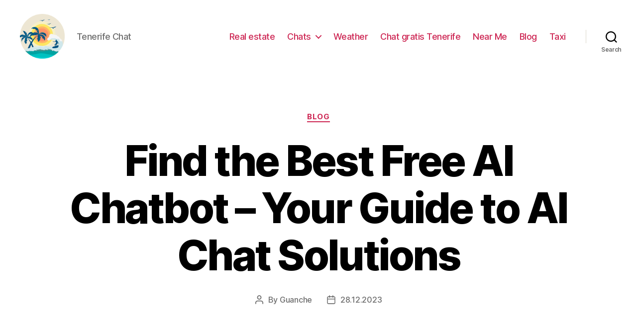

--- FILE ---
content_type: text/html; charset=UTF-8
request_url: https://tenerife.chat/blog/find-the-best-free-ai-chatbot-your-guide-to-ai-chat-solutions
body_size: 27441
content:
<!DOCTYPE html>

<html class="no-js" lang="en-GB">

	<head>

		<meta charset="UTF-8">
		<meta name="viewport" content="width=device-width, initial-scale=1.0" >

		<link rel="profile" href="https://gmpg.org/xfn/11">

		<meta name='robots' content='index, follow, max-image-preview:large, max-snippet:-1, max-video-preview:-1' />

	<!-- This site is optimized with the Yoast SEO Premium plugin v20.7 (Yoast SEO v26.7) - https://yoast.com/wordpress/plugins/seo/ -->
	<title>Free AI Chat: Find the Best Option for Your Needs</title>
	<meta name="description" content="Discover the best free AI chatbot platforms and choose the one that suits your needs. Compare features, pricing, and user reviews to make an informed decision." />
	<link rel="canonical" href="https://tenerife.chat/blog/find-the-best-free-ai-chatbot-your-guide-to-ai-chat-solutions" />
	<meta property="og:locale" content="en_GB" />
	<meta property="og:type" content="article" />
	<meta property="og:title" content="Free AI Chat: Find the Best Option for Your Needs" />
	<meta property="og:description" content="Discover the best free AI chatbot platforms and choose the one that suits your needs. Compare features, pricing, and user reviews to make an informed decision." />
	<meta property="og:url" content="https://tenerife.chat/blog/find-the-best-free-ai-chatbot-your-guide-to-ai-chat-solutions" />
	<meta property="article:published_time" content="2023-12-28T11:58:24+00:00" />
	<meta name="author" content="Guanche" />
	<meta name="twitter:card" content="summary_large_image" />
	<meta name="twitter:label1" content="Written by" />
	<meta name="twitter:data1" content="Guanche" />
	<meta name="twitter:label2" content="Estimated reading time" />
	<meta name="twitter:data2" content="37 minutes" />
	<!-- / Yoast SEO Premium plugin. -->


<link rel="alternate" type="application/rss+xml" title=" &raquo; Feed" href="https://tenerife.chat/feed" />
<link rel="alternate" type="application/rss+xml" title=" &raquo; Comments Feed" href="https://tenerife.chat/comments/feed" />
<link rel="alternate" type="application/rss+xml" title=" &raquo; Find the Best Free AI Chatbot &#8211; Your Guide to AI Chat Solutions Comments Feed" href="https://tenerife.chat/blog/find-the-best-free-ai-chatbot-your-guide-to-ai-chat-solutions/feed" />
<link rel="alternate" title="oEmbed (JSON)" type="application/json+oembed" href="https://tenerife.chat/wp-json/oembed/1.0/embed?url=https%3A%2F%2Ftenerife.chat%2Fblog%2Ffind-the-best-free-ai-chatbot-your-guide-to-ai-chat-solutions" />
<link rel="alternate" title="oEmbed (XML)" type="text/xml+oembed" href="https://tenerife.chat/wp-json/oembed/1.0/embed?url=https%3A%2F%2Ftenerife.chat%2Fblog%2Ffind-the-best-free-ai-chatbot-your-guide-to-ai-chat-solutions&#038;format=xml" />
<style id='wp-img-auto-sizes-contain-inline-css'>
img:is([sizes=auto i],[sizes^="auto," i]){contain-intrinsic-size:3000px 1500px}
/*# sourceURL=wp-img-auto-sizes-contain-inline-css */
</style>
<style id='wp-emoji-styles-inline-css'>

	img.wp-smiley, img.emoji {
		display: inline !important;
		border: none !important;
		box-shadow: none !important;
		height: 1em !important;
		width: 1em !important;
		margin: 0 0.07em !important;
		vertical-align: -0.1em !important;
		background: none !important;
		padding: 0 !important;
	}
/*# sourceURL=wp-emoji-styles-inline-css */
</style>
<style id='wp-block-library-inline-css'>
:root{--wp-block-synced-color:#7a00df;--wp-block-synced-color--rgb:122,0,223;--wp-bound-block-color:var(--wp-block-synced-color);--wp-editor-canvas-background:#ddd;--wp-admin-theme-color:#007cba;--wp-admin-theme-color--rgb:0,124,186;--wp-admin-theme-color-darker-10:#006ba1;--wp-admin-theme-color-darker-10--rgb:0,107,160.5;--wp-admin-theme-color-darker-20:#005a87;--wp-admin-theme-color-darker-20--rgb:0,90,135;--wp-admin-border-width-focus:2px}@media (min-resolution:192dpi){:root{--wp-admin-border-width-focus:1.5px}}.wp-element-button{cursor:pointer}:root .has-very-light-gray-background-color{background-color:#eee}:root .has-very-dark-gray-background-color{background-color:#313131}:root .has-very-light-gray-color{color:#eee}:root .has-very-dark-gray-color{color:#313131}:root .has-vivid-green-cyan-to-vivid-cyan-blue-gradient-background{background:linear-gradient(135deg,#00d084,#0693e3)}:root .has-purple-crush-gradient-background{background:linear-gradient(135deg,#34e2e4,#4721fb 50%,#ab1dfe)}:root .has-hazy-dawn-gradient-background{background:linear-gradient(135deg,#faaca8,#dad0ec)}:root .has-subdued-olive-gradient-background{background:linear-gradient(135deg,#fafae1,#67a671)}:root .has-atomic-cream-gradient-background{background:linear-gradient(135deg,#fdd79a,#004a59)}:root .has-nightshade-gradient-background{background:linear-gradient(135deg,#330968,#31cdcf)}:root .has-midnight-gradient-background{background:linear-gradient(135deg,#020381,#2874fc)}:root{--wp--preset--font-size--normal:16px;--wp--preset--font-size--huge:42px}.has-regular-font-size{font-size:1em}.has-larger-font-size{font-size:2.625em}.has-normal-font-size{font-size:var(--wp--preset--font-size--normal)}.has-huge-font-size{font-size:var(--wp--preset--font-size--huge)}.has-text-align-center{text-align:center}.has-text-align-left{text-align:left}.has-text-align-right{text-align:right}.has-fit-text{white-space:nowrap!important}#end-resizable-editor-section{display:none}.aligncenter{clear:both}.items-justified-left{justify-content:flex-start}.items-justified-center{justify-content:center}.items-justified-right{justify-content:flex-end}.items-justified-space-between{justify-content:space-between}.screen-reader-text{border:0;clip-path:inset(50%);height:1px;margin:-1px;overflow:hidden;padding:0;position:absolute;width:1px;word-wrap:normal!important}.screen-reader-text:focus{background-color:#ddd;clip-path:none;color:#444;display:block;font-size:1em;height:auto;left:5px;line-height:normal;padding:15px 23px 14px;text-decoration:none;top:5px;width:auto;z-index:100000}html :where(.has-border-color){border-style:solid}html :where([style*=border-top-color]){border-top-style:solid}html :where([style*=border-right-color]){border-right-style:solid}html :where([style*=border-bottom-color]){border-bottom-style:solid}html :where([style*=border-left-color]){border-left-style:solid}html :where([style*=border-width]){border-style:solid}html :where([style*=border-top-width]){border-top-style:solid}html :where([style*=border-right-width]){border-right-style:solid}html :where([style*=border-bottom-width]){border-bottom-style:solid}html :where([style*=border-left-width]){border-left-style:solid}html :where(img[class*=wp-image-]){height:auto;max-width:100%}:where(figure){margin:0 0 1em}html :where(.is-position-sticky){--wp-admin--admin-bar--position-offset:var(--wp-admin--admin-bar--height,0px)}@media screen and (max-width:600px){html :where(.is-position-sticky){--wp-admin--admin-bar--position-offset:0px}}

/*# sourceURL=wp-block-library-inline-css */
</style><style id='wp-block-search-inline-css'>
.wp-block-search__button{margin-left:10px;word-break:normal}.wp-block-search__button.has-icon{line-height:0}.wp-block-search__button svg{height:1.25em;min-height:24px;min-width:24px;width:1.25em;fill:currentColor;vertical-align:text-bottom}:where(.wp-block-search__button){border:1px solid #ccc;padding:6px 10px}.wp-block-search__inside-wrapper{display:flex;flex:auto;flex-wrap:nowrap;max-width:100%}.wp-block-search__label{width:100%}.wp-block-search.wp-block-search__button-only .wp-block-search__button{box-sizing:border-box;display:flex;flex-shrink:0;justify-content:center;margin-left:0;max-width:100%}.wp-block-search.wp-block-search__button-only .wp-block-search__inside-wrapper{min-width:0!important;transition-property:width}.wp-block-search.wp-block-search__button-only .wp-block-search__input{flex-basis:100%;transition-duration:.3s}.wp-block-search.wp-block-search__button-only.wp-block-search__searchfield-hidden,.wp-block-search.wp-block-search__button-only.wp-block-search__searchfield-hidden .wp-block-search__inside-wrapper{overflow:hidden}.wp-block-search.wp-block-search__button-only.wp-block-search__searchfield-hidden .wp-block-search__input{border-left-width:0!important;border-right-width:0!important;flex-basis:0;flex-grow:0;margin:0;min-width:0!important;padding-left:0!important;padding-right:0!important;width:0!important}:where(.wp-block-search__input){appearance:none;border:1px solid #949494;flex-grow:1;font-family:inherit;font-size:inherit;font-style:inherit;font-weight:inherit;letter-spacing:inherit;line-height:inherit;margin-left:0;margin-right:0;min-width:3rem;padding:8px;text-decoration:unset!important;text-transform:inherit}:where(.wp-block-search__button-inside .wp-block-search__inside-wrapper){background-color:#fff;border:1px solid #949494;box-sizing:border-box;padding:4px}:where(.wp-block-search__button-inside .wp-block-search__inside-wrapper) .wp-block-search__input{border:none;border-radius:0;padding:0 4px}:where(.wp-block-search__button-inside .wp-block-search__inside-wrapper) .wp-block-search__input:focus{outline:none}:where(.wp-block-search__button-inside .wp-block-search__inside-wrapper) :where(.wp-block-search__button){padding:4px 8px}.wp-block-search.aligncenter .wp-block-search__inside-wrapper{margin:auto}.wp-block[data-align=right] .wp-block-search.wp-block-search__button-only .wp-block-search__inside-wrapper{float:right}
/*# sourceURL=https://tenerife.chat/wp-includes/blocks/search/style.min.css */
</style>
<style id='global-styles-inline-css'>
:root{--wp--preset--aspect-ratio--square: 1;--wp--preset--aspect-ratio--4-3: 4/3;--wp--preset--aspect-ratio--3-4: 3/4;--wp--preset--aspect-ratio--3-2: 3/2;--wp--preset--aspect-ratio--2-3: 2/3;--wp--preset--aspect-ratio--16-9: 16/9;--wp--preset--aspect-ratio--9-16: 9/16;--wp--preset--color--black: #000000;--wp--preset--color--cyan-bluish-gray: #abb8c3;--wp--preset--color--white: #ffffff;--wp--preset--color--pale-pink: #f78da7;--wp--preset--color--vivid-red: #cf2e2e;--wp--preset--color--luminous-vivid-orange: #ff6900;--wp--preset--color--luminous-vivid-amber: #fcb900;--wp--preset--color--light-green-cyan: #7bdcb5;--wp--preset--color--vivid-green-cyan: #00d084;--wp--preset--color--pale-cyan-blue: #8ed1fc;--wp--preset--color--vivid-cyan-blue: #0693e3;--wp--preset--color--vivid-purple: #9b51e0;--wp--preset--color--accent: #cd2653;--wp--preset--color--primary: #000000;--wp--preset--color--secondary: #6d6d6d;--wp--preset--color--subtle-background: #dcd7ca;--wp--preset--color--background: #f5efe0;--wp--preset--gradient--vivid-cyan-blue-to-vivid-purple: linear-gradient(135deg,rgb(6,147,227) 0%,rgb(155,81,224) 100%);--wp--preset--gradient--light-green-cyan-to-vivid-green-cyan: linear-gradient(135deg,rgb(122,220,180) 0%,rgb(0,208,130) 100%);--wp--preset--gradient--luminous-vivid-amber-to-luminous-vivid-orange: linear-gradient(135deg,rgb(252,185,0) 0%,rgb(255,105,0) 100%);--wp--preset--gradient--luminous-vivid-orange-to-vivid-red: linear-gradient(135deg,rgb(255,105,0) 0%,rgb(207,46,46) 100%);--wp--preset--gradient--very-light-gray-to-cyan-bluish-gray: linear-gradient(135deg,rgb(238,238,238) 0%,rgb(169,184,195) 100%);--wp--preset--gradient--cool-to-warm-spectrum: linear-gradient(135deg,rgb(74,234,220) 0%,rgb(151,120,209) 20%,rgb(207,42,186) 40%,rgb(238,44,130) 60%,rgb(251,105,98) 80%,rgb(254,248,76) 100%);--wp--preset--gradient--blush-light-purple: linear-gradient(135deg,rgb(255,206,236) 0%,rgb(152,150,240) 100%);--wp--preset--gradient--blush-bordeaux: linear-gradient(135deg,rgb(254,205,165) 0%,rgb(254,45,45) 50%,rgb(107,0,62) 100%);--wp--preset--gradient--luminous-dusk: linear-gradient(135deg,rgb(255,203,112) 0%,rgb(199,81,192) 50%,rgb(65,88,208) 100%);--wp--preset--gradient--pale-ocean: linear-gradient(135deg,rgb(255,245,203) 0%,rgb(182,227,212) 50%,rgb(51,167,181) 100%);--wp--preset--gradient--electric-grass: linear-gradient(135deg,rgb(202,248,128) 0%,rgb(113,206,126) 100%);--wp--preset--gradient--midnight: linear-gradient(135deg,rgb(2,3,129) 0%,rgb(40,116,252) 100%);--wp--preset--font-size--small: 18px;--wp--preset--font-size--medium: 20px;--wp--preset--font-size--large: 26.25px;--wp--preset--font-size--x-large: 42px;--wp--preset--font-size--normal: 21px;--wp--preset--font-size--larger: 32px;--wp--preset--spacing--20: 0.44rem;--wp--preset--spacing--30: 0.67rem;--wp--preset--spacing--40: 1rem;--wp--preset--spacing--50: 1.5rem;--wp--preset--spacing--60: 2.25rem;--wp--preset--spacing--70: 3.38rem;--wp--preset--spacing--80: 5.06rem;--wp--preset--shadow--natural: 6px 6px 9px rgba(0, 0, 0, 0.2);--wp--preset--shadow--deep: 12px 12px 50px rgba(0, 0, 0, 0.4);--wp--preset--shadow--sharp: 6px 6px 0px rgba(0, 0, 0, 0.2);--wp--preset--shadow--outlined: 6px 6px 0px -3px rgb(255, 255, 255), 6px 6px rgb(0, 0, 0);--wp--preset--shadow--crisp: 6px 6px 0px rgb(0, 0, 0);}:where(.is-layout-flex){gap: 0.5em;}:where(.is-layout-grid){gap: 0.5em;}body .is-layout-flex{display: flex;}.is-layout-flex{flex-wrap: wrap;align-items: center;}.is-layout-flex > :is(*, div){margin: 0;}body .is-layout-grid{display: grid;}.is-layout-grid > :is(*, div){margin: 0;}:where(.wp-block-columns.is-layout-flex){gap: 2em;}:where(.wp-block-columns.is-layout-grid){gap: 2em;}:where(.wp-block-post-template.is-layout-flex){gap: 1.25em;}:where(.wp-block-post-template.is-layout-grid){gap: 1.25em;}.has-black-color{color: var(--wp--preset--color--black) !important;}.has-cyan-bluish-gray-color{color: var(--wp--preset--color--cyan-bluish-gray) !important;}.has-white-color{color: var(--wp--preset--color--white) !important;}.has-pale-pink-color{color: var(--wp--preset--color--pale-pink) !important;}.has-vivid-red-color{color: var(--wp--preset--color--vivid-red) !important;}.has-luminous-vivid-orange-color{color: var(--wp--preset--color--luminous-vivid-orange) !important;}.has-luminous-vivid-amber-color{color: var(--wp--preset--color--luminous-vivid-amber) !important;}.has-light-green-cyan-color{color: var(--wp--preset--color--light-green-cyan) !important;}.has-vivid-green-cyan-color{color: var(--wp--preset--color--vivid-green-cyan) !important;}.has-pale-cyan-blue-color{color: var(--wp--preset--color--pale-cyan-blue) !important;}.has-vivid-cyan-blue-color{color: var(--wp--preset--color--vivid-cyan-blue) !important;}.has-vivid-purple-color{color: var(--wp--preset--color--vivid-purple) !important;}.has-black-background-color{background-color: var(--wp--preset--color--black) !important;}.has-cyan-bluish-gray-background-color{background-color: var(--wp--preset--color--cyan-bluish-gray) !important;}.has-white-background-color{background-color: var(--wp--preset--color--white) !important;}.has-pale-pink-background-color{background-color: var(--wp--preset--color--pale-pink) !important;}.has-vivid-red-background-color{background-color: var(--wp--preset--color--vivid-red) !important;}.has-luminous-vivid-orange-background-color{background-color: var(--wp--preset--color--luminous-vivid-orange) !important;}.has-luminous-vivid-amber-background-color{background-color: var(--wp--preset--color--luminous-vivid-amber) !important;}.has-light-green-cyan-background-color{background-color: var(--wp--preset--color--light-green-cyan) !important;}.has-vivid-green-cyan-background-color{background-color: var(--wp--preset--color--vivid-green-cyan) !important;}.has-pale-cyan-blue-background-color{background-color: var(--wp--preset--color--pale-cyan-blue) !important;}.has-vivid-cyan-blue-background-color{background-color: var(--wp--preset--color--vivid-cyan-blue) !important;}.has-vivid-purple-background-color{background-color: var(--wp--preset--color--vivid-purple) !important;}.has-black-border-color{border-color: var(--wp--preset--color--black) !important;}.has-cyan-bluish-gray-border-color{border-color: var(--wp--preset--color--cyan-bluish-gray) !important;}.has-white-border-color{border-color: var(--wp--preset--color--white) !important;}.has-pale-pink-border-color{border-color: var(--wp--preset--color--pale-pink) !important;}.has-vivid-red-border-color{border-color: var(--wp--preset--color--vivid-red) !important;}.has-luminous-vivid-orange-border-color{border-color: var(--wp--preset--color--luminous-vivid-orange) !important;}.has-luminous-vivid-amber-border-color{border-color: var(--wp--preset--color--luminous-vivid-amber) !important;}.has-light-green-cyan-border-color{border-color: var(--wp--preset--color--light-green-cyan) !important;}.has-vivid-green-cyan-border-color{border-color: var(--wp--preset--color--vivid-green-cyan) !important;}.has-pale-cyan-blue-border-color{border-color: var(--wp--preset--color--pale-cyan-blue) !important;}.has-vivid-cyan-blue-border-color{border-color: var(--wp--preset--color--vivid-cyan-blue) !important;}.has-vivid-purple-border-color{border-color: var(--wp--preset--color--vivid-purple) !important;}.has-vivid-cyan-blue-to-vivid-purple-gradient-background{background: var(--wp--preset--gradient--vivid-cyan-blue-to-vivid-purple) !important;}.has-light-green-cyan-to-vivid-green-cyan-gradient-background{background: var(--wp--preset--gradient--light-green-cyan-to-vivid-green-cyan) !important;}.has-luminous-vivid-amber-to-luminous-vivid-orange-gradient-background{background: var(--wp--preset--gradient--luminous-vivid-amber-to-luminous-vivid-orange) !important;}.has-luminous-vivid-orange-to-vivid-red-gradient-background{background: var(--wp--preset--gradient--luminous-vivid-orange-to-vivid-red) !important;}.has-very-light-gray-to-cyan-bluish-gray-gradient-background{background: var(--wp--preset--gradient--very-light-gray-to-cyan-bluish-gray) !important;}.has-cool-to-warm-spectrum-gradient-background{background: var(--wp--preset--gradient--cool-to-warm-spectrum) !important;}.has-blush-light-purple-gradient-background{background: var(--wp--preset--gradient--blush-light-purple) !important;}.has-blush-bordeaux-gradient-background{background: var(--wp--preset--gradient--blush-bordeaux) !important;}.has-luminous-dusk-gradient-background{background: var(--wp--preset--gradient--luminous-dusk) !important;}.has-pale-ocean-gradient-background{background: var(--wp--preset--gradient--pale-ocean) !important;}.has-electric-grass-gradient-background{background: var(--wp--preset--gradient--electric-grass) !important;}.has-midnight-gradient-background{background: var(--wp--preset--gradient--midnight) !important;}.has-small-font-size{font-size: var(--wp--preset--font-size--small) !important;}.has-medium-font-size{font-size: var(--wp--preset--font-size--medium) !important;}.has-large-font-size{font-size: var(--wp--preset--font-size--large) !important;}.has-x-large-font-size{font-size: var(--wp--preset--font-size--x-large) !important;}
/*# sourceURL=global-styles-inline-css */
</style>

<style id='classic-theme-styles-inline-css'>
/*! This file is auto-generated */
.wp-block-button__link{color:#fff;background-color:#32373c;border-radius:9999px;box-shadow:none;text-decoration:none;padding:calc(.667em + 2px) calc(1.333em + 2px);font-size:1.125em}.wp-block-file__button{background:#32373c;color:#fff;text-decoration:none}
/*# sourceURL=/wp-includes/css/classic-themes.min.css */
</style>
<link rel='stylesheet' id='twentytwenty-style-css' href='https://tenerife.chat/wp-content/themes/twentytwenty/style.css?ver=1.9' media='all' />
<style id='twentytwenty-style-inline-css'>
.color-accent,.color-accent-hover:hover,.color-accent-hover:focus,:root .has-accent-color,.has-drop-cap:not(:focus):first-letter,.wp-block-button.is-style-outline,a { color: #cd2653; }blockquote,.border-color-accent,.border-color-accent-hover:hover,.border-color-accent-hover:focus { border-color: #cd2653; }button,.button,.faux-button,.wp-block-button__link,.wp-block-file .wp-block-file__button,input[type="button"],input[type="reset"],input[type="submit"],.bg-accent,.bg-accent-hover:hover,.bg-accent-hover:focus,:root .has-accent-background-color,.comment-reply-link { background-color: #cd2653; }.fill-children-accent,.fill-children-accent * { fill: #cd2653; }body,.entry-title a,:root .has-primary-color { color: #000000; }:root .has-primary-background-color { background-color: #000000; }cite,figcaption,.wp-caption-text,.post-meta,.entry-content .wp-block-archives li,.entry-content .wp-block-categories li,.entry-content .wp-block-latest-posts li,.wp-block-latest-comments__comment-date,.wp-block-latest-posts__post-date,.wp-block-embed figcaption,.wp-block-image figcaption,.wp-block-pullquote cite,.comment-metadata,.comment-respond .comment-notes,.comment-respond .logged-in-as,.pagination .dots,.entry-content hr:not(.has-background),hr.styled-separator,:root .has-secondary-color { color: #6d6d6d; }:root .has-secondary-background-color { background-color: #6d6d6d; }pre,fieldset,input,textarea,table,table *,hr { border-color: #dcd7ca; }caption,code,code,kbd,samp,.wp-block-table.is-style-stripes tbody tr:nth-child(odd),:root .has-subtle-background-background-color { background-color: #dcd7ca; }.wp-block-table.is-style-stripes { border-bottom-color: #dcd7ca; }.wp-block-latest-posts.is-grid li { border-top-color: #dcd7ca; }:root .has-subtle-background-color { color: #dcd7ca; }body:not(.overlay-header) .primary-menu > li > a,body:not(.overlay-header) .primary-menu > li > .icon,.modal-menu a,.footer-menu a, .footer-widgets a,#site-footer .wp-block-button.is-style-outline,.wp-block-pullquote:before,.singular:not(.overlay-header) .entry-header a,.archive-header a,.header-footer-group .color-accent,.header-footer-group .color-accent-hover:hover { color: #cd2653; }.social-icons a,#site-footer button:not(.toggle),#site-footer .button,#site-footer .faux-button,#site-footer .wp-block-button__link,#site-footer .wp-block-file__button,#site-footer input[type="button"],#site-footer input[type="reset"],#site-footer input[type="submit"] { background-color: #cd2653; }.header-footer-group,body:not(.overlay-header) #site-header .toggle,.menu-modal .toggle { color: #000000; }body:not(.overlay-header) .primary-menu ul { background-color: #000000; }body:not(.overlay-header) .primary-menu > li > ul:after { border-bottom-color: #000000; }body:not(.overlay-header) .primary-menu ul ul:after { border-left-color: #000000; }.site-description,body:not(.overlay-header) .toggle-inner .toggle-text,.widget .post-date,.widget .rss-date,.widget_archive li,.widget_categories li,.widget cite,.widget_pages li,.widget_meta li,.widget_nav_menu li,.powered-by-wordpress,.to-the-top,.singular .entry-header .post-meta,.singular:not(.overlay-header) .entry-header .post-meta a { color: #6d6d6d; }.header-footer-group pre,.header-footer-group fieldset,.header-footer-group input,.header-footer-group textarea,.header-footer-group table,.header-footer-group table *,.footer-nav-widgets-wrapper,#site-footer,.menu-modal nav *,.footer-widgets-outer-wrapper,.footer-top { border-color: #dcd7ca; }.header-footer-group table caption,body:not(.overlay-header) .header-inner .toggle-wrapper::before { background-color: #dcd7ca; }
/*# sourceURL=twentytwenty-style-inline-css */
</style>
<link rel='stylesheet' id='twentytwenty-print-style-css' href='https://tenerife.chat/wp-content/themes/twentytwenty/print.css?ver=1.9' media='print' />
<script src="https://tenerife.chat/wp-content/themes/twentytwenty/assets/js/index.js?ver=1.9" id="twentytwenty-js-js" async></script>
<link rel="https://api.w.org/" href="https://tenerife.chat/wp-json/" /><link rel="alternate" title="JSON" type="application/json" href="https://tenerife.chat/wp-json/wp/v2/posts/3883" /><link rel="EditURI" type="application/rsd+xml" title="RSD" href="https://tenerife.chat/xmlrpc.php?rsd" />
<meta name="generator" content="WordPress 6.9" />
<link rel='shortlink' href='https://tenerife.chat/?p=3883' />
	<script>document.documentElement.className = document.documentElement.className.replace( 'no-js', 'js' );</script>
	<link rel="icon" href="https://tenerife.chat/wp-content/uploads/cropped-tenerife-32x32.png" sizes="32x32" />
<link rel="icon" href="https://tenerife.chat/wp-content/uploads/cropped-tenerife-192x192.png" sizes="192x192" />
<link rel="apple-touch-icon" href="https://tenerife.chat/wp-content/uploads/cropped-tenerife-180x180.png" />
<meta name="msapplication-TileImage" content="https://tenerife.chat/wp-content/uploads/cropped-tenerife-270x270.png" />

	<link rel='stylesheet' id='yarppRelatedCss-css' href='https://tenerife.chat/wp-content/plugins/yet-another-related-posts-plugin/style/related.css?ver=5.30.11' media='all' />
</head>

	<body class="wp-singular post-template-default single single-post postid-3883 single-format-standard wp-custom-logo wp-embed-responsive wp-theme-twentytwenty singular enable-search-modal missing-post-thumbnail has-single-pagination showing-comments show-avatars footer-top-visible">

		<a class="skip-link screen-reader-text" href="#site-content">Skip to the content</a>
		<header id="site-header" class="header-footer-group">

			<div class="header-inner section-inner">

				<div class="header-titles-wrapper">

					
						<button class="toggle search-toggle mobile-search-toggle" data-toggle-target=".search-modal" data-toggle-body-class="showing-search-modal" data-set-focus=".search-modal .search-field" aria-expanded="false">
							<span class="toggle-inner">
								<span class="toggle-icon">
									<svg class="svg-icon" aria-hidden="true" role="img" focusable="false" xmlns="http://www.w3.org/2000/svg" width="23" height="23" viewBox="0 0 23 23"><path d="M38.710696,48.0601792 L43,52.3494831 L41.3494831,54 L37.0601792,49.710696 C35.2632422,51.1481185 32.9839107,52.0076499 30.5038249,52.0076499 C24.7027226,52.0076499 20,47.3049272 20,41.5038249 C20,35.7027226 24.7027226,31 30.5038249,31 C36.3049272,31 41.0076499,35.7027226 41.0076499,41.5038249 C41.0076499,43.9839107 40.1481185,46.2632422 38.710696,48.0601792 Z M36.3875844,47.1716785 C37.8030221,45.7026647 38.6734666,43.7048964 38.6734666,41.5038249 C38.6734666,36.9918565 35.0157934,33.3341833 30.5038249,33.3341833 C25.9918565,33.3341833 22.3341833,36.9918565 22.3341833,41.5038249 C22.3341833,46.0157934 25.9918565,49.6734666 30.5038249,49.6734666 C32.7048964,49.6734666 34.7026647,48.8030221 36.1716785,47.3875844 C36.2023931,47.347638 36.2360451,47.3092237 36.2726343,47.2726343 C36.3092237,47.2360451 36.347638,47.2023931 36.3875844,47.1716785 Z" transform="translate(-20 -31)" /></svg>								</span>
								<span class="toggle-text">Search</span>
							</span>
						</button><!-- .search-toggle -->

					
					<div class="header-titles">

						<div class="site-logo faux-heading"><a href="https://tenerife.chat/" class="custom-logo-link" rel="home"><img width="512" height="512" src="https://tenerife.chat/wp-content/uploads/tenerife.png" class="custom-logo" alt="Tenerife Chat" decoding="async" fetchpriority="high" srcset="https://tenerife.chat/wp-content/uploads/tenerife.png 512w, https://tenerife.chat/wp-content/uploads/tenerife-300x300.png 300w, https://tenerife.chat/wp-content/uploads/tenerife-150x150.png 150w, https://tenerife.chat/wp-content/uploads/tenerife-120x120.png 120w" sizes="(max-width: 512px) 100vw, 512px" /></a><span class="screen-reader-text"></span></div><div class="site-description">Tenerife Chat</div><!-- .site-description -->
					</div><!-- .header-titles -->

					<button class="toggle nav-toggle mobile-nav-toggle" data-toggle-target=".menu-modal"  data-toggle-body-class="showing-menu-modal" aria-expanded="false" data-set-focus=".close-nav-toggle">
						<span class="toggle-inner">
							<span class="toggle-icon">
								<svg class="svg-icon" aria-hidden="true" role="img" focusable="false" xmlns="http://www.w3.org/2000/svg" width="26" height="7" viewBox="0 0 26 7"><path fill-rule="evenodd" d="M332.5,45 C330.567003,45 329,43.4329966 329,41.5 C329,39.5670034 330.567003,38 332.5,38 C334.432997,38 336,39.5670034 336,41.5 C336,43.4329966 334.432997,45 332.5,45 Z M342,45 C340.067003,45 338.5,43.4329966 338.5,41.5 C338.5,39.5670034 340.067003,38 342,38 C343.932997,38 345.5,39.5670034 345.5,41.5 C345.5,43.4329966 343.932997,45 342,45 Z M351.5,45 C349.567003,45 348,43.4329966 348,41.5 C348,39.5670034 349.567003,38 351.5,38 C353.432997,38 355,39.5670034 355,41.5 C355,43.4329966 353.432997,45 351.5,45 Z" transform="translate(-329 -38)" /></svg>							</span>
							<span class="toggle-text">Menu</span>
						</span>
					</button><!-- .nav-toggle -->

				</div><!-- .header-titles-wrapper -->

				<div class="header-navigation-wrapper">

					
							<nav class="primary-menu-wrapper" aria-label="Horizontal">

								<ul class="primary-menu reset-list-style">

								<li id="menu-item-9444" class="menu-item menu-item-type-post_type menu-item-object-page menu-item-9444"><a href="https://tenerife.chat/real-estate">Real estate</a></li>
<li id="menu-item-210" class="menu-item menu-item-type-taxonomy menu-item-object-category menu-item-has-children menu-item-210"><a href="https://tenerife.chat/chats">Chats</a><span class="icon"></span>
<ul class="sub-menu">
	<li id="menu-item-209" class="menu-item menu-item-type-post_type menu-item-object-post menu-item-209"><a href="https://tenerife.chat/chats/terra-chat-tenerife">Terra Chat Tenerife</a></li>
</ul>
</li>
<li id="menu-item-3973" class="menu-item menu-item-type-taxonomy menu-item-object-category menu-item-3973"><a href="https://tenerife.chat/tenerife-weather">Weather</a></li>
<li id="menu-item-9349" class="menu-item menu-item-type-post_type menu-item-object-page menu-item-9349"><a href="https://tenerife.chat/es/">Chat gratis Tenerife</a></li>
<li id="menu-item-9364" class="menu-item menu-item-type-post_type menu-item-object-page menu-item-9364"><a href="https://tenerife.chat/near-me">Near Me</a></li>
<li id="menu-item-22" class="menu-item menu-item-type-taxonomy menu-item-object-category current-post-ancestor current-menu-parent current-post-parent menu-item-22"><a href="https://tenerife.chat/blog">Blog</a></li>
<li id="menu-item-9456" class="menu-item menu-item-type-post_type menu-item-object-page menu-item-9456"><a href="https://tenerife.chat/taxi-tenerife">Taxi</a></li>

								</ul>

							</nav><!-- .primary-menu-wrapper -->

						
						<div class="header-toggles hide-no-js">

						
							<div class="toggle-wrapper search-toggle-wrapper">

								<button class="toggle search-toggle desktop-search-toggle" data-toggle-target=".search-modal" data-toggle-body-class="showing-search-modal" data-set-focus=".search-modal .search-field" aria-expanded="false">
									<span class="toggle-inner">
										<svg class="svg-icon" aria-hidden="true" role="img" focusable="false" xmlns="http://www.w3.org/2000/svg" width="23" height="23" viewBox="0 0 23 23"><path d="M38.710696,48.0601792 L43,52.3494831 L41.3494831,54 L37.0601792,49.710696 C35.2632422,51.1481185 32.9839107,52.0076499 30.5038249,52.0076499 C24.7027226,52.0076499 20,47.3049272 20,41.5038249 C20,35.7027226 24.7027226,31 30.5038249,31 C36.3049272,31 41.0076499,35.7027226 41.0076499,41.5038249 C41.0076499,43.9839107 40.1481185,46.2632422 38.710696,48.0601792 Z M36.3875844,47.1716785 C37.8030221,45.7026647 38.6734666,43.7048964 38.6734666,41.5038249 C38.6734666,36.9918565 35.0157934,33.3341833 30.5038249,33.3341833 C25.9918565,33.3341833 22.3341833,36.9918565 22.3341833,41.5038249 C22.3341833,46.0157934 25.9918565,49.6734666 30.5038249,49.6734666 C32.7048964,49.6734666 34.7026647,48.8030221 36.1716785,47.3875844 C36.2023931,47.347638 36.2360451,47.3092237 36.2726343,47.2726343 C36.3092237,47.2360451 36.347638,47.2023931 36.3875844,47.1716785 Z" transform="translate(-20 -31)" /></svg>										<span class="toggle-text">Search</span>
									</span>
								</button><!-- .search-toggle -->

							</div>

							
						</div><!-- .header-toggles -->
						
				</div><!-- .header-navigation-wrapper -->

			</div><!-- .header-inner -->

			<div class="search-modal cover-modal header-footer-group" data-modal-target-string=".search-modal">

	<div class="search-modal-inner modal-inner">

		<div class="section-inner">

			<form role="search" aria-label="Search for:" method="get" class="search-form" action="https://tenerife.chat/">
	<label for="search-form-1">
		<span class="screen-reader-text">Search for:</span>
		<input type="search" id="search-form-1" class="search-field" placeholder="Search &hellip;" value="" name="s" />
	</label>
	<input type="submit" class="search-submit" value="Search" />
</form>

			<button class="toggle search-untoggle close-search-toggle fill-children-current-color" data-toggle-target=".search-modal" data-toggle-body-class="showing-search-modal" data-set-focus=".search-modal .search-field">
				<span class="screen-reader-text">Close search</span>
				<svg class="svg-icon" aria-hidden="true" role="img" focusable="false" xmlns="http://www.w3.org/2000/svg" width="16" height="16" viewBox="0 0 16 16"><polygon fill="" fill-rule="evenodd" points="6.852 7.649 .399 1.195 1.445 .149 7.899 6.602 14.352 .149 15.399 1.195 8.945 7.649 15.399 14.102 14.352 15.149 7.899 8.695 1.445 15.149 .399 14.102" /></svg>			</button><!-- .search-toggle -->

		</div><!-- .section-inner -->

	</div><!-- .search-modal-inner -->

</div><!-- .menu-modal -->

		</header><!-- #site-header -->

		
<div class="menu-modal cover-modal header-footer-group" data-modal-target-string=".menu-modal">

	<div class="menu-modal-inner modal-inner">

		<div class="menu-wrapper section-inner">

			<div class="menu-top">

				<button class="toggle close-nav-toggle fill-children-current-color" data-toggle-target=".menu-modal" data-toggle-body-class="showing-menu-modal" aria-expanded="false" data-set-focus=".menu-modal">
					<span class="toggle-text">Close Menu</span>
					<svg class="svg-icon" aria-hidden="true" role="img" focusable="false" xmlns="http://www.w3.org/2000/svg" width="16" height="16" viewBox="0 0 16 16"><polygon fill="" fill-rule="evenodd" points="6.852 7.649 .399 1.195 1.445 .149 7.899 6.602 14.352 .149 15.399 1.195 8.945 7.649 15.399 14.102 14.352 15.149 7.899 8.695 1.445 15.149 .399 14.102" /></svg>				</button><!-- .nav-toggle -->

				
					<nav class="mobile-menu" aria-label="Mobile">

						<ul class="modal-menu reset-list-style">

						<li class="menu-item menu-item-type-post_type menu-item-object-page menu-item-9444"><div class="ancestor-wrapper"><a href="https://tenerife.chat/real-estate">Real estate</a></div><!-- .ancestor-wrapper --></li>
<li class="menu-item menu-item-type-taxonomy menu-item-object-category menu-item-has-children menu-item-210"><div class="ancestor-wrapper"><a href="https://tenerife.chat/chats">Chats</a><button class="toggle sub-menu-toggle fill-children-current-color" data-toggle-target=".menu-modal .menu-item-210 > .sub-menu" data-toggle-type="slidetoggle" data-toggle-duration="250" aria-expanded="false"><span class="screen-reader-text">Show sub menu</span><svg class="svg-icon" aria-hidden="true" role="img" focusable="false" xmlns="http://www.w3.org/2000/svg" width="20" height="12" viewBox="0 0 20 12"><polygon fill="" fill-rule="evenodd" points="1319.899 365.778 1327.678 358 1329.799 360.121 1319.899 370.021 1310 360.121 1312.121 358" transform="translate(-1310 -358)" /></svg></button></div><!-- .ancestor-wrapper -->
<ul class="sub-menu">
	<li class="menu-item menu-item-type-post_type menu-item-object-post menu-item-209"><div class="ancestor-wrapper"><a href="https://tenerife.chat/chats/terra-chat-tenerife">Terra Chat Tenerife</a></div><!-- .ancestor-wrapper --></li>
</ul>
</li>
<li class="menu-item menu-item-type-taxonomy menu-item-object-category menu-item-3973"><div class="ancestor-wrapper"><a href="https://tenerife.chat/tenerife-weather">Weather</a></div><!-- .ancestor-wrapper --></li>
<li class="menu-item menu-item-type-post_type menu-item-object-page menu-item-9349"><div class="ancestor-wrapper"><a href="https://tenerife.chat/es/">Chat gratis Tenerife</a></div><!-- .ancestor-wrapper --></li>
<li class="menu-item menu-item-type-post_type menu-item-object-page menu-item-9364"><div class="ancestor-wrapper"><a href="https://tenerife.chat/near-me">Near Me</a></div><!-- .ancestor-wrapper --></li>
<li class="menu-item menu-item-type-taxonomy menu-item-object-category current-post-ancestor current-menu-parent current-post-parent menu-item-22"><div class="ancestor-wrapper"><a href="https://tenerife.chat/blog">Blog</a></div><!-- .ancestor-wrapper --></li>
<li class="menu-item menu-item-type-post_type menu-item-object-page menu-item-9456"><div class="ancestor-wrapper"><a href="https://tenerife.chat/taxi-tenerife">Taxi</a></div><!-- .ancestor-wrapper --></li>

						</ul>

					</nav>

					
			</div><!-- .menu-top -->

			<div class="menu-bottom">

				
			</div><!-- .menu-bottom -->

		</div><!-- .menu-wrapper -->

	</div><!-- .menu-modal-inner -->

</div><!-- .menu-modal -->

<main id="site-content">

	
<article class="post-3883 post type-post status-publish format-standard hentry category-blog" id="post-3883">

	
<header class="entry-header has-text-align-center header-footer-group">

	<div class="entry-header-inner section-inner medium">

		
			<div class="entry-categories">
				<span class="screen-reader-text">Categories</span>
				<div class="entry-categories-inner">
					<a href="https://tenerife.chat/blog" rel="category tag">Blog</a>				</div><!-- .entry-categories-inner -->
			</div><!-- .entry-categories -->

			<h1 class="entry-title">Find the Best Free AI Chatbot &#8211; Your Guide to AI Chat Solutions</h1>
		<div class="post-meta-wrapper post-meta-single post-meta-single-top">

			<ul class="post-meta">

									<li class="post-author meta-wrapper">
						<span class="meta-icon">
							<span class="screen-reader-text">Post author</span>
							<svg class="svg-icon" aria-hidden="true" role="img" focusable="false" xmlns="http://www.w3.org/2000/svg" width="18" height="20" viewBox="0 0 18 20"><path fill="" d="M18,19 C18,19.5522847 17.5522847,20 17,20 C16.4477153,20 16,19.5522847 16,19 L16,17 C16,15.3431458 14.6568542,14 13,14 L5,14 C3.34314575,14 2,15.3431458 2,17 L2,19 C2,19.5522847 1.55228475,20 1,20 C0.44771525,20 0,19.5522847 0,19 L0,17 C0,14.2385763 2.23857625,12 5,12 L13,12 C15.7614237,12 18,14.2385763 18,17 L18,19 Z M9,10 C6.23857625,10 4,7.76142375 4,5 C4,2.23857625 6.23857625,0 9,0 C11.7614237,0 14,2.23857625 14,5 C14,7.76142375 11.7614237,10 9,10 Z M9,8 C10.6568542,8 12,6.65685425 12,5 C12,3.34314575 10.6568542,2 9,2 C7.34314575,2 6,3.34314575 6,5 C6,6.65685425 7.34314575,8 9,8 Z" /></svg>						</span>
						<span class="meta-text">
							By <a href="https://tenerife.chat/author/guanche">Guanche</a>						</span>
					</li>
										<li class="post-date meta-wrapper">
						<span class="meta-icon">
							<span class="screen-reader-text">Post date</span>
							<svg class="svg-icon" aria-hidden="true" role="img" focusable="false" xmlns="http://www.w3.org/2000/svg" width="18" height="19" viewBox="0 0 18 19"><path fill="" d="M4.60069444,4.09375 L3.25,4.09375 C2.47334957,4.09375 1.84375,4.72334957 1.84375,5.5 L1.84375,7.26736111 L16.15625,7.26736111 L16.15625,5.5 C16.15625,4.72334957 15.5266504,4.09375 14.75,4.09375 L13.3993056,4.09375 L13.3993056,4.55555556 C13.3993056,5.02154581 13.0215458,5.39930556 12.5555556,5.39930556 C12.0895653,5.39930556 11.7118056,5.02154581 11.7118056,4.55555556 L11.7118056,4.09375 L6.28819444,4.09375 L6.28819444,4.55555556 C6.28819444,5.02154581 5.9104347,5.39930556 5.44444444,5.39930556 C4.97845419,5.39930556 4.60069444,5.02154581 4.60069444,4.55555556 L4.60069444,4.09375 Z M6.28819444,2.40625 L11.7118056,2.40625 L11.7118056,1 C11.7118056,0.534009742 12.0895653,0.15625 12.5555556,0.15625 C13.0215458,0.15625 13.3993056,0.534009742 13.3993056,1 L13.3993056,2.40625 L14.75,2.40625 C16.4586309,2.40625 17.84375,3.79136906 17.84375,5.5 L17.84375,15.875 C17.84375,17.5836309 16.4586309,18.96875 14.75,18.96875 L3.25,18.96875 C1.54136906,18.96875 0.15625,17.5836309 0.15625,15.875 L0.15625,5.5 C0.15625,3.79136906 1.54136906,2.40625 3.25,2.40625 L4.60069444,2.40625 L4.60069444,1 C4.60069444,0.534009742 4.97845419,0.15625 5.44444444,0.15625 C5.9104347,0.15625 6.28819444,0.534009742 6.28819444,1 L6.28819444,2.40625 Z M1.84375,8.95486111 L1.84375,15.875 C1.84375,16.6516504 2.47334957,17.28125 3.25,17.28125 L14.75,17.28125 C15.5266504,17.28125 16.15625,16.6516504 16.15625,15.875 L16.15625,8.95486111 L1.84375,8.95486111 Z" /></svg>						</span>
						<span class="meta-text">
							<a href="https://tenerife.chat/blog/find-the-best-free-ai-chatbot-your-guide-to-ai-chat-solutions">28.12.2023</a>
						</span>
					</li>
					
			</ul><!-- .post-meta -->

		</div><!-- .post-meta-wrapper -->

		
	</div><!-- .entry-header-inner -->

</header><!-- .entry-header -->

	<div class="post-inner thin ">

		<div class="entry-content">

			<p>AI is transforming the way we interact with technology, and chatbots are at the forefront of this revolution. Chatbots use artificial intelligence to simulate human conversation, providing users with a seamless and personalized experience. With the growing popularity of chatbots, there is an increasing number of options available, making it challenging to find the best one for your needs.</p>
<p>So, which AI chatbot should you choose? There are numerous factors to consider, such as the platform it runs on, its capabilities, and its ease of use. Some chatbots are designed specifically for customer support, while others focus on entertainment or productivity. Additionally, the level of customization and integration options vary across different chatbot providers.</p>
<p>To find the best option for your needs, it is essential to determine what you want to achieve with your chatbot. Are you looking to streamline customer service operations, enhance user engagement, or automate repetitive tasks? Once you have clearly defined your objectives, you can evaluate the available AI chatbots and narrow down your options.</p>
<p>Remember, selecting the right AI chatbot can have a significant impact on your business or personal projects. It can improve customer satisfaction, increase efficiency, and save time and resources. So take the time to explore the features and capabilities of different chatbot options and find the one that aligns with your goals and requirements.</p>
<h2>Benefits of AI Chat</h2>
<p>AI chat is revolutionizing the way we communicate online. With AI technology becoming more advanced, businesses are now able to offer free AI chat options to their customers. These AI-powered chatbots are programmed to provide quick and accurate responses to customer queries without the need for human intervention.</p>
<p>One of the key benefits of AI chat is its accessibility. Unlike traditional customer support channels, which may have limited availability, AI chat is available 24/7. This means that customers can get the assistance they need at any time, without having to wait for a support agent to become available.</p>
<p>Another advantage of AI chat is its ability to handle multiple conversations simultaneously. AI-powered chatbots can interact with multiple users at the same time, ensuring that no customer is left waiting. This reduces the frustration of long wait times and allows businesses to handle a larger volume of customer inquiries efficiently.</p>
<p>AI chat is also beneficial for businesses as it helps to reduce costs. By automating customer support with AI chatbots, businesses can save on the expenses associated with hiring and training a large support team. Additionally, AI chatbots can handle repetitive and routine tasks, freeing up human support agents to focus on more complex and specialized customer inquiries.</p>
<p>Furthermore, AI chat provides an opportunity for businesses to collect valuable data. Through conversations with customers, AI chatbots can gather information about customer preferences, pain points, and frequently asked questions. This data can then be analyzed to gain insights and improve business strategies.</p>
<p>In conclusion, AI chat offers numerous benefits for both customers and businesses. It provides easy access to support, efficient handling of multiple conversations, cost reduction, and valuable data collection. As AI technology continues to advance, the benefits of AI chat will only increase, leading to improved customer experiences and more streamlined business operations.</p>
<h2>Understanding Chatbots</h2>
<p>A chatbot is an AI-powered program that simulates human conversation. It is designed to interact with users through a chat interface, such as a messaging app or website chatbox. Chatbots use natural language processing and machine learning algorithms to understand and respond to user queries in a conversational manner.</p>
<p>Chatbots are widely used in various industries, including customer service, e-commerce, and healthcare, among others. They can provide information, answer frequently asked questions, assist with transactions, or even entertain users with jokes and games. With advances in AI technology, chatbots are becoming more sophisticated and capable of handling complex interactions.</p>
<p>One of the key benefits of using chatbots is their ability to provide instant responses and support to users. They can handle multiple conversations simultaneously, without the need for human intervention. This makes them a cost-effective solution for businesses, as they can save time and resources by automating customer support and other repetitive tasks.</p>
<p>AI chatbots can be divided into two main types: rule-based and self-learning. Rule-based chatbots follow pre-defined rules and patterns to generate responses. They are limited in their capabilities and can only provide answers to specific questions or scenarios.</p>
<p>On the other hand, self-learning chatbots, also known as AI chatbots, use machine learning algorithms to continuously improve their performance. They analyze large amounts of data, including user interactions and feedback, to learn and adapt their responses over time. This enables them to handle a wider range of queries and provide more accurate and personalized responses.</p>
<table>
<tr>
<th>Types of Chatbots</th>
<th>Description</th>
</tr>
<tr>
<td>Rule-based Chatbots</td>
<td>Follow pre-defined rules and patterns to generate responses</td>
</tr>
<tr>
<td>AI Chatbots</td>
<td>Use machine learning algorithms to continuously improve their performance</td>
</tr>
</table>
<h2>AI Chat for Customer Service</h2>
<p>An AI chat for customer service is a type of chatbot powered by artificial intelligence technology that is designed to assist customers with their inquiries and provide personalized support. With the advancement of AI technology, businesses can now leverage these AI chatbots to improve their customer service experience and streamline their operations.</p>
<h3>Why choose an AI chat for customer service?</h3>
<p>There are several reasons why businesses should consider using an AI chat for customer service:</p>
<ol>
<li><strong>Efficiency:</strong> AI chatbots can handle multiple customer inquiries simultaneously, reducing the need for human intervention and speeding up response times.</li>
<li><strong>24/7 Availability:</strong> AI chatbots can provide support around the clock, allowing businesses to cater to customers in different time zones and offer a seamless customer service experience.</li>
<li><strong>Personalization:</strong> AI chatbots can analyze customer data and provide personalized recommendations or solutions, enhancing the customer experience and building brand loyalty.</li>
<li><strong>Cost Savings:</strong> By automating customer service tasks, businesses can reduce their operational costs and allocate resources more efficiently.</li>
</ol>
<h3>Features of a free AI chat for customer service</h3>
<ul>
<li><strong>Natural Language Processing (NLP):</strong> AI chatbots equipped with NLP can understand and interpret user queries in a conversational manner, providing more accurate and relevant responses.</li>
<li><strong>Live Chat Integration:</strong> Integrating an AI chatbot with live chat platforms allows businesses to seamlessly transfer customer conversations between AI and human agents when necessary.</li>
<li><strong>Data Analytics:</strong> AI chatbots can collect and analyze customer data, providing valuable insights that businesses can use to improve their products, services, and overall customer experience.</li>
<li><strong>Multi-Channel Support:</strong> AI chatbots can be integrated with various communication channels, such as websites, social media platforms, or messaging apps, enabling businesses to engage with customers across multiple platforms.</li>
</ul>
<p>In conclusion, an AI chat for customer service can revolutionize the way businesses interact with their customers. By leveraging AI technology, businesses can provide efficient, personalized, and cost-effective customer support, ultimately enhancing customer satisfaction and driving business growth.</p>
<h2>AI Chat for E-commerce</h2>
<p>AI technology has revolutionized the way we shop online. With the help of AI chatbots, e-commerce businesses can provide a more personalized and efficient shopping experience for their customers.</p>
<p>AI chatbots are capable of understanding natural language and can engage in intelligent conversations with users. These chatbots can answer questions, provide product recommendations, and even assist with the purchasing process.</p>
<p>One of the benefits of using an AI chatbot for e-commerce is that it is available 24/7. This means that customers can get assistance whenever they need it, even outside of normal business hours.</p>
<p>Another advantage is that AI chatbots are free from human limitations. They can handle multiple conversations simultaneously, ensuring that no customer is left waiting for a response. This improves customer satisfaction and helps drive sales.</p>
<p>Additionally, AI chatbots can gather valuable data about customers&#8217; preferences and behavior. This information can be used to personalize the shopping experience and offer targeted promotions and recommendations.</p>
<p>Choosing the right AI chatbot for your e-commerce business is crucial. There are a variety of options available, each with its own set of features and capabilities. It is important to consider factors such as cost, integration capabilities, and the level of customization offered.</p>
<p>Whichever AI chatbot you choose, implementing this technology can significantly enhance the customer experience and boost your e-commerce business. With its ability to provide personalized assistance, handle multiple conversations, and gather valuable data, an AI chatbot is a valuable tool for any e-commerce business.</p>
<h2>AI Chat for Healthcare</h2>
<p>AI chat is revolutionizing the healthcare industry by providing a free and efficient way for patients to interact with healthcare professionals. With the advancement of artificial intelligence, healthcare providers are now able to offer personalized care and support to patients in a timely manner.</p>
<p>AI chat in healthcare is designed to assist patients in various ways, such as answering common medical questions, providing medication reminders, and even offering mental health support. Patients can easily access this service through their mobile devices or computers, making it convenient and easily accessible.</p>
<h3>Benefits of AI Chat in Healthcare</h3>
<p>There are numerous benefits to using AI chat in healthcare:</p>
<ul>
<li><strong>24/7 Availability:</strong> AI chat is available around the clock, allowing patients to seek medical assistance and information at any time, even outside of regular office hours.</li>
<li><strong>Instant Response:</strong> Patients can receive immediate responses to their inquiries, eliminating the need to wait for a doctor&#8217;s appointment or call a helpline.</li>
<li><strong>Cost-Effective:</strong> AI chat provides a cost-effective alternative to in-person appointments or phone consultations, saving both patients and healthcare providers valuable time and resources.</li>
<li><strong>Privacy:</strong> Patients can discuss their concerns in a confidential and non-judgmental environment, ensuring their privacy and allowing them to feel more comfortable in seeking help.</li>
<li><strong>Streamlined Experience:</strong> AI chat systems can easily integrate with electronic health records, ensuring a seamless experience for both patients and healthcare providers.</li>
</ul>
<h3>Implementation of AI Chat in Healthcare</h3>
<p>Integrating AI chat into the healthcare system requires careful planning and implementation. Healthcare providers need to ensure that the AI chat system is accurate, reliable, and compliant with industry regulations.</p>
<p>Additionally, healthcare professionals should receive appropriate training to effectively utilize AI chat and provide personalized care and support to patients. Regular monitoring and updates to the AI chat system are also necessary to ensure its effectiveness and address any potential issues.</p>
<p>Overall, AI chat is transforming the healthcare industry by providing a free and easily accessible platform for patients to receive medical assistance and support. With the advancements in artificial intelligence, AI chat is expected to continue evolving and improving, offering even more benefits to patients and healthcare providers alike.</p>
<h3>Conclusion</h3>
<p>AI chat in healthcare is a game-changer, providing patients with a free and convenient way to seek medical assistance and information. It offers numerous benefits, including 24/7 availability, instant response, cost-effectiveness, privacy, and a streamlined experience. By implementing AI chat systems effectively, healthcare providers can enhance patient care and improve overall healthcare outcomes.</p>
<h2>AI Chat for Education</h2>
<p>In today&#8217;s fast-paced world, education is constantly evolving. With the integration of technology in classrooms, AI chat systems have become an invaluable tool for educators and students alike. These chat systems use artificial intelligence algorithms to interact with users, providing personalized assistance and support.</p>
<p>AI chat for education is a game-changer in many ways. It is capable of providing instant feedback, answering questions, and assisting students in their learning journey. Whether it&#8217;s helping with homework, explaining complex concepts, or providing additional resources, AI chat systems are there to lend a hand.</p>
<h3>The Benefits of AI Chat in Education</h3>
<p>One of the main benefits of AI chat in education is its ability to provide instant feedback. Students can receive immediate responses to their inquiries, allowing them to quickly address any confusion or misconceptions. This real-time feedback helps students stay on track and ensures they have a thorough understanding of the material.</p>
<p>Furthermore, AI chat systems offer personalized learning experiences. By analyzing user interactions and responses, these systems can adapt and tailor their responses to match individual learning styles and preferences. This personalization enhances the learning experience, making it more engaging and effective.</p>
<h3>The Future of AI Chat in Education</h3>
<p>As AI technology continues to advance, the potential for AI chat in education is limitless. It has the potential to revolutionize the way students learn, providing individualized support to each student. Additionally, AI chat systems can assist teachers in identifying common areas of difficulty and adjusting their teaching methods accordingly.</p>
<p>In conclusion, AI chat is an innovative and free tool that is transforming education. Its ability to provide personalized assistance and instant feedback makes it an invaluable resource for both educators and students. With the continued advancement of AI technology, the future of AI chat in education is bright.</p>
<h2>AI Chat for Banking</h2>
<p>AI technology is revolutionizing the banking industry by providing innovative solutions and improving customer experience. With the help of AI chatbots, banks can offer a more personalized and efficient service to their customers.</p>
<p>One of the main advantages of using an AI chatbot for banking is that it is available 24/7. Customers can access their accounts and get answers to their questions at any time, without having to wait for a human agent. This not only saves time for the customers but also reduces the workload of the bank&#8217;s customer service team.</p>
<p>Another benefit of using an AI chatbot in banking is that it can provide financial advice and recommendations based on the customer&#8217;s needs and preferences. The chatbot can analyze the customer&#8217;s transaction history and provide customized suggestions for saving, investing, or managing their finances.</p>
<p>AI chatbots for banking also offer a higher level of security. They can authenticate users and detect potential fraudulent activities by analyzing patterns and anomalies in the customer&#8217;s behavior. This helps banks in preventing fraudulent transactions and protecting the customer&#8217;s sensitive information.</p>
<p>Choosing the right AI chatbot for your banking needs is crucial. There are many options available in the market, each with its own set of features and capabilities. Free AI chatbots, such as ChatGPT, offer a basic level of functionality and can be a good starting point for small banks or those on a tight budget.</p>
<p>Some AI chatbots offer more advanced features, such as natural language processing and sentiment analysis, which can help banks understand their customers better and provide a more personalized experience. It is important to assess your specific requirements and choose an AI chatbot that aligns with your goals and budget.</p>
<p>In conclusion, AI chatbots are a valuable tool for the banking industry. They can improve customer experience, provide personalized recommendations, enhance security, and reduce operational costs. Choosing the right AI chatbot for your banking needs is essential in order to maximize the benefits and meet your goals.</p>
<h2>AI Chat for Travel</h2>
<p>Traveling can be a daunting task, especially when it comes to planning and navigating your way through unfamiliar territories. Luckily, there is a free AI chat available that can assist you in all your travel needs.</p>
<h3>How does the AI chat work?</h3>
<p>The AI chat utilizes advanced algorithms and natural language processing to understand and respond to your travel-related queries. Whether you need help finding the best flight deals, booking accommodations, or even getting recommendations for local attractions, the AI chat is your virtual travel assistant.</p>
<h3>Why choose an AI chat for travel?</h3>
<p>An AI chat offers several advantages for travelers. Firstly, it is available 24/7, so you can seek assistance at any time, regardless of your time zone. Secondly, the AI chat is constantly learning and improving, providing you with up-to-date and accurate information. Thirdly, it can handle multiple inquiries simultaneously, saving you time and providing a seamless user experience.</p>
<p>Furthermore, the AI chat eliminates the need to navigate through complex travel websites or wait on hold for customer service. Instead, you can simply type your question or request into the chat, and it will provide you with the relevant information or suggestions.</p>
<p>Whether you&#8217;re a frequent traveler or embarking on your first trip, an AI chat for travel is a valuable tool that can enhance your travel experience and save you time and stress.</p>
<p><strong>Try out the free AI chat for travel today and discover a convenient and efficient way to plan your next adventure!</strong></p>
<h2>Choosing the Right AI Chat Option</h2>
<p>AI chat is becoming increasingly popular as businesses look for efficient and effective ways to engage with their customers. With so many options available, it can be challenging to determine which AI chat solution is the best fit for your needs.</p>
<p>The first thing to consider is whether you want a free or paid AI chat option. There are many free AI chat platforms available that offer a basic level of functionality. These free options can be a great starting point for businesses that are just getting started with AI chat.</p>
<p>However, if you are looking for more advanced features and customization options, a paid AI chat option may be the better choice. Paid options often provide a higher level of support, advanced analytics, and integrations with other tools and platforms.</p>
<p>Another important factor to consider is the specific features and capabilities you need from your AI chat solution. Some AI chat platforms are designed for simple customer service interactions, while others are more robust and can handle complex conversations and transactions.</p>
<p>It&#8217;s important to take the time to evaluate the different AI chat options available and determine which features are most important for your business. This will help you choose a solution that aligns with your specific goals and requirements.</p>
<p>Additionally, consider the ease of use and integration capabilities of the AI chat platform. You want to choose a solution that is user-friendly and can seamlessly integrate with your existing systems and workflows. This will ensure a smooth implementation and deployment process.</p>
<p>In conclusion, choosing the right AI chat option is a critical step in leveraging the power of AI to enhance customer interactions. By considering factors such as cost, features, ease of use, and integration capabilities, you can make an informed decision that meets your business needs.</p>
<h2>Factors to Consider</h2>
<p>When choosing a free AI chat option, there are several factors that you should consider. These factors will help you determine which AI chat solution is the best fit for your needs.</p>
<p><strong>1. Accuracy:</strong> One of the most important factors to consider is the accuracy of the AI chat. You want to choose a solution that can accurately understand and respond to user queries. Look for a chat option that has undergone extensive testing and has a high accuracy rate.</p>
<p><strong>2. Customization:</strong> Another factor to consider is the level of customization available with the AI chat solution. It is important to choose a chat that can be tailored to your specific needs, such as integrating with your existing systems or branding.</p>
<p><strong>3. User Experience:</strong> The user experience is crucial when it comes to AI chat options. Choose a chat solution that provides a seamless and intuitive user experience. Look for features such as natural language processing and context awareness to enhance the user experience.</p>
<p><strong>4. Integration:</strong> Consider how well the AI chat solution can integrate with your existing systems. Look for options that offer easy integration with popular platforms, such as customer relationship management (CRM) systems or help desk software.</p>
<p><strong>5. Scalability:</strong> If you anticipate that your AI chat usage will grow over time, it is important to choose a solution that can scale with your needs. Look for options that offer flexible pricing plans and can handle increasing volumes of chat interactions.</p>
<p><strong>6. Security:</strong> Security is a critical factor to consider when choosing an AI chat solution, especially if you will be handling sensitive data. Ensure that the solution you choose has robust security measures in place to protect user information and maintain data privacy.</p>
<p><strong>7. Support:</strong> Lastly, consider the level of support provided with the AI chat solution. Look for options that offer technical support, documentation, and training resources to help you get the most out of the chat solution.</p>
<p>In conclusion, when evaluating free AI chat options, consider factors such as accuracy, customization, user experience, integration, scalability, security, and support. By carefully considering these factors, you can choose the best AI chat solution for your needs.</p>
<h2>Open-source AI Chat Solutions</h2>
<p>If you&#8217;re looking for open-source AI chat solutions, there are several options available. These chat solutions utilize artificial intelligence to provide users with interactive and engaging conversations.</p>
<h3>1. Rasa</h3>
<p><strong>Rasa</strong> is an open-source framework for building AI chatbots. It allows developers to create natural language processing models to understand user inputs and generate appropriate responses. Rasa offers flexibility and control over the chatbot&#8217;s behavior, making it a popular choice among developers.</p>
<h3>2. Botpress</h3>
<p><strong>Botpress</strong> is another open-source AI chat solution that provides a visual interface for building chatbots. It offers features such as natural language understanding, conversation flow management, and deployment options to various channels. Botpress is easy to use and is suitable for both beginners and experienced developers.</p>
<p>These open-source AI chat solutions provide the necessary tools and frameworks to create interactive and intelligent chatbots. Whether you&#8217;re a developer looking to build a chatbot for a specific use case or a business owner wanting to enhance customer support, these solutions offer a great starting point.</p>
<h2>Paid AI Chat Solutions</h2>
<p>While there are numerous free AI chat solutions available, some businesses may require more advanced features and customization options. In such cases, opting for a paid AI chat solution is the ideal choice. Paid solutions provide additional benefits and functionalities for businesses seeking to enhance their customer support services.</p>
<p>One of the advantages of paid AI chat solutions is the ability to integrate with other software systems and platforms, such as CRM and e-commerce platforms. This integration enables businesses to streamline their operations and provide a seamless experience for their customers.</p>
<p>Additionally, paid AI chat solutions often offer more advanced natural language processing capabilities. This means that the AI chatbot can better understand and respond to complex user queries, improving the overall customer experience.</p>
<p>Another benefit of paid solutions is the option for customization. With free AI chat solutions, businesses are limited to the features and designs provided by the platform. However, with paid solutions, businesses have the flexibility to tailor the chat interface and functionalities to align with their branding and specific requirements.</p>
<p>Furthermore, paid AI chat solutions usually have enhanced security features. This is crucial for businesses dealing with sensitive customer information or those operating in highly regulated industries. Paid solutions often provide advanced encryption and data protection measures to ensure the privacy and security of customer data.</p>
<p>In conclusion, while free AI chat solutions are suitable for many businesses, paid solutions offer enhanced features, customization options, integration capabilities, and improved security measures. Depending on the specific needs and goals of a business, opting for a paid AI chat solution may be the best choice to deliver exceptional customer support and enhance overall operations.</p>
<h2>Self-hosted AI Chat Solutions</h2>
<p>If you are looking for a chat solution that gives you complete control over your data and allows you to customize it to your specific needs, a self-hosted AI chat solution is the perfect option. With a self-hosted AI chat solution, you have the ability to host the chat system on your own servers, giving you full ownership and control.</p>
<p>One popular self-hosted AI chat solution is which.ai. With its powerful features and flexible customization options, which.ai allows you to create an AI-powered chatbot that can engage customers, answer queries, and provide personalized support.</p>
<p>With which.ai, you can easily integrate the chatbot into your existing website or application, allowing users to communicate with your AI-powered assistant seamlessly. The chatbot can be trained to understand user intentions, provide relevant responses, and even learn from user interactions to improve its performance over time.</p>
<h3>Benefits of Self-hosted AI Chat Solutions</h3>
<ul>
<li>Complete control over your data: By hosting the AI chat solution on your servers, you have full control and ownership over your data, ensuring its security and privacy.</li>
<li>Customization options: Self-hosted AI chat solutions offer more flexibility in terms of customization, allowing you to tailor the chat system to your specific needs and brand requirements.</li>
<li>Scalability: With a self-hosted AI chat solution, you have the ability to scale the system as your business grows, ensuring that it can handle increased user demand without any performance issues.</li>
</ul>
<h3>Conclusion</h3>
<p>If you value data privacy, customization, and scalability, a self-hosted AI chat solution like which.ai is the ideal choice for your business. With its advanced features, seamless integration capabilities, and the ability to learn from user interactions, it can help you deliver a personalized and efficient chat experience to your customers.</p>
<h2>Cloud-based AI Chat Solutions</h2>
<p>In today&#8217;s digital era, businesses are constantly looking for innovative ways to engage with their customers. One popular solution that has gained significant traction is AI chat technology. AI, or Artificial Intelligence, is revolutionizing the way companies interact with their customers. By leveraging the power of intelligent algorithms and machine learning, businesses can provide personalized and efficient customer service.</p>
<p>One of the key benefits of cloud-based AI chat solutions is their accessibility. These solutions are hosted on the cloud, which means that they can be accessed from any device with an internet connection. This makes it easy for businesses to integrate AI chat capabilities into their existing websites or mobile applications.</p>
<p>Cloud-based AI chat solutions offer an array of features and functionalities. For instance, chatbots powered by AI can handle basic customer inquiries, provide product recommendations, and even process transactions. This frees up valuable time for human agents to focus on more complex customer issues.</p>
<h3>Benefits of Cloud-based AI Chat Solutions</h3>
<p><strong>1. Scalability:</strong> Cloud-based AI chat solutions can easily scale up or down based on business needs. Whether a company experiences high traffic volume or an increase in customer inquiries, cloud-based AI chat solutions provide the flexibility to meet these demands.</p>
<p><strong>2. Cost-effectiveness:</strong> Many cloud-based AI chat solutions offer free or affordable pricing plans. This allows businesses of all sizes to leverage AI chat technology without breaking the bank. Additionally, using AI chat solutions eliminates the need for hiring additional human agents, saving businesses money in the long run.</p>
<h3>Which Cloud-based AI Chat Solution is Right for You?</h3>
<p>With a wide range of cloud-based AI chat solutions available in the market, it can be challenging to choose the right one for your business. Factors to consider include pricing, integration capabilities, customizability, and the level of technical support provided by the solution provider. It is important to conduct thorough research and evaluate different options before making a final decision.</p>
<p>In conclusion, cloud-based AI chat solutions offer businesses the opportunity to enhance customer experience, improve efficiency, and reduce costs. By leveraging the power of AI, companies can provide personalized and efficient customer service, ultimately boosting customer satisfaction and loyalty.</p>
<h2>Comparison of AI Chat Providers</h2>
<p>When it comes to AI chat, there are several providers to choose from. Each provider offers different features and capabilities, making it important to understand which one is the best fit for your needs.</p>
<h3>1. Option 1: Provider A</h3>
<p>Provider A is an industry leader in AI chat technology. They offer a wide range of customizable chatbots that can be integrated seamlessly into your website or app. Their AI algorithms are highly advanced, allowing for natural language processing and accurate responses. Additionally, Provider A offers extensive analytics and reporting tools to help you track and improve the performance of your AI chat system.</p>
<h3>2. Option 2: Provider B</h3>
<p>Provider B is known for its user-friendly interface and intuitive chatbot development platform. They offer a variety of chatbot templates and pre-built conversational flows, making it easy for non-technical users to create and deploy their own AI chatbots. Provider B also provides extensive documentation and support resources to assist with the setup and configuration process.</p>
<p>It&#8217;s worth noting that Provider B may be a better option for small businesses or individuals with limited technical knowledge, while Provider A may be a better fit for larger organizations with more complex AI chat requirements.</p>
<p>Ultimately, the choice of AI chat provider depends on your specific needs and preferences. It is recommended to thoroughly evaluate and compare the features, pricing, and support options of each provider before making a decision.</p>
<p>By carefully considering your goals and requirements, you can select the AI chat provider that best aligns with your needs and ensures a seamless and engaging user experience.</p>
<p><strong>In conclusion,</strong> choosing the right AI chat provider is crucial to the success of your business. Understanding the features and capabilities of each provider, such as Provider A and Provider B, will help you make an informed decision on which provider is best suited for your needs.</p>
<p><em>We hope this comparison has provided you with valuable insights and will guide you towards the best AI chat solution for your organization.</em></p>
<h2>Google Dialogflow</h2>
<p>Google Dialogflow is a free AI-powered chat platform that allows developers to build natural language understanding into their applications. With Dialogflow, you can create interactive and intelligent chatbots, virtual assistants, and other conversational interfaces.</p>
<p>Dialogflow utilizes machine learning and natural language processing to analyze and understand user inputs. It can interpret and respond to text-based queries, voice commands, and even contextually aware conversations. This makes it an ideal choice for creating conversational AI applications that are capable of understanding and engaging with users in a more human-like manner.</p>
<p>As a free tool offered by Google, Dialogflow provides developers with access to various features and capabilities. It offers pre-built agents, which are ready-to-use chatbot templates that cover a wide range of use cases such as customer support, appointment booking, and weather inquiries. Developers can also create custom agents tailored to specific business needs.</p>
<p>Dialogflow supports integration with various messaging platforms and channels, including websites, mobile apps, messaging apps, and voice-enabled devices. This allows developers to deploy their chatbots and virtual assistants on multiple platforms and engage with users wherever they are.</p>
<p>Overall, Google Dialogflow is a powerful and versatile AI chat platform that provides developers with the tools they need to create sophisticated conversational AI applications. Whether you&#8217;re building a customer support chatbot or a virtual assistant for your business, Dialogflow offers the capabilities to deliver an enhanced user experience.</p>
<h2>IBM Watson Assistant</h2>
<p>IBM Watson Assistant is an AI-powered chatbot that enables businesses to provide a seamless chat experience to their customers. This state-of-the-art chatbot uses advanced natural language processing and machine learning algorithms to understand and respond to customer queries and requests.</p>
<p>One of the key advantages of IBM Watson Assistant is its ability to handle complex conversations and provide accurate answers. The chatbot is trained on a vast amount of data and can understand the context of a conversation, allowing it to provide relevant and personalized responses.</p>
<p>Another great feature of IBM Watson Assistant is its ease of use. Businesses can easily set up and customize the chatbot to match their specific requirements. They can define the chatbot&#8217;s personality, create custom responses, and integrate it into their existing systems.</p>
<p>IBM Watson Assistant is available as a free AI chat solution, making it accessible to businesses of all sizes. The free version allows businesses to test and evaluate the chatbot&#8217;s capabilities before deciding to upgrade to a paid version with additional features and support.</p>
<h3>Key Features of IBM Watson Assistant:</h3>
<ul>
<li>Advanced natural language processing</li>
<li>Machine learning algorithms</li>
<li>Contextual understanding</li>
<li>Customizable chatbot personality</li>
<li>Integration capabilities</li>
<li>Free version available</li>
</ul>
<h3>Benefits of Using IBM Watson Assistant:</h3>
<ol>
<li>Improved customer experience</li>
<li>Efficient handling of customer queries</li>
<li>Increased customer satisfaction</li>
<li>Time and cost savings</li>
<li>Scalability and flexibility</li>
<li>Easy integration with existing systems</li>
</ol>
<p>In conclusion, IBM Watson Assistant is a powerful AI chatbot that can enhance the customer service experience for businesses. Its advanced features, ease of use, and availability as a free option make it a great choice for businesses looking to implement a chatbot solution.</p>
<h2>Microsoft Azure Bot Service</h2>
<p>The Microsoft Azure Bot Service is a powerful tool for building and deploying chatbots. With the Azure Bot Service, you can create intelligent and interactive AI chatbots that can communicate with users in a natural and conversational way.</p>
<p>Chatbots have become increasingly popular in recent years, as businesses and organizations look for ways to enhance customer service, automate processes, and personalize user experiences. The Azure Bot Service provides a free and easy-to-use platform for creating and hosting chatbots.</p>
<p>Using the Azure Bot Service, you can build chatbots that can understand natural language, interpret user intents, and respond with appropriate actions. This is made possible through the use of machine learning and AI algorithms, which enable chatbots to learn and improve over time.</p>
<p>With the Azure Bot Service, you can create chatbots that can be deployed across multiple channels, including websites, mobile apps, messaging platforms, and voice assistants. This makes it easy to reach and engage users wherever they are.</p>
<p>Whether you need a chatbot for customer support, sales and marketing, or any other use case, the Microsoft Azure Bot Service is a reliable and efficient solution. It provides a range of features and tools for building, testing, and managing chatbots, making it easier than ever to create AI chatbots that deliver real value.</p>
<h2>Amazon Lex</h2>
<p>Amazon Lex is an AI chatbot service offered by Amazon Web Services (AWS). It is designed to enable developers to build conversational interfaces for various applications and platforms. With Amazon Lex, developers can create interactive chatbots that can understand natural language and respond to user queries in a conversational manner.</p>
<p>One of the key features of Amazon Lex is its natural language understanding (NLU) capabilities. It uses deep learning algorithms to analyze and interpret the user input, allowing the chatbot to understand the intent behind the query and respond accordingly. This makes Amazon Lex highly effective in handling complex user interactions and providing accurate responses.</p>
<p>Developers can easily integrate Amazon Lex into their applications using the provided SDKs and APIs, which makes the implementation process quick and straightforward. With its scalability and flexibility, Amazon Lex is suitable for a wide range of use cases, including customer support bots, virtual assistants, and interactive voice response systems.</p>
<p>Furthermore, Amazon Lex supports integration with other AWS services, such as Amazon Lambda, which allows developers to extend the functionality of their chatbots with custom code. This makes it possible to integrate additional services, such as database queries or external APIs, to enhance the capabilities of the chatbot.</p>
<p>In conclusion, Amazon Lex is an AI chatbot service that is ideal for developers looking to build interactive and intelligent chatbots. With its natural language understanding capabilities, flexibility, and integration options, Amazon Lex provides a powerful platform for creating conversational interfaces for various applications and platforms.</p>
<h2>Chatfuel</h2>
<p>Chatfuel is an AI-powered chatbot platform that allows you to create interactive and engaging chatbots without any coding knowledge. Whether you want to build a chatbot for your business, customer support, or marketing purposes, Chatfuel provides a user-friendly interface and a wide range of features to help you create a chatbot that meets your needs.</p>
<p>With Chatfuel, you can easily design conversational flows using a drag-and-drop interface. The platform offers a variety of pre-built templates and customizable elements, making it easy to create personalized chatbot experiences. You can integrate your chatbot with popular messaging apps like Facebook Messenger, Telegram, and Slack, allowing you to reach your audience on their preferred platforms.</p>
<p>One of the key features of Chatfuel is its AI capabilities. The platform uses natural language processing (NLP) to understand and interpret user inputs, allowing your chatbot to provide accurate and relevant responses. This AI-powered functionality enables your chatbot to handle complex queries, simulate human-like conversations, and provide a personalized experience for each user.</p>
<p>Chatfuel also offers analytics and reporting features, which allow you to track the performance and effectiveness of your chatbot. You can gather insights on user interactions, engagement rates, and conversion metrics, helping you optimize your chatbot and improve its performance over time.</p>
<h3>Key Features of Chatfuel:</h3>
<ol>
<li>Drag-and-drop chatbot builder</li>
<li>Pre-built templates and customizable elements</li>
<li>Integration with popular messaging apps</li>
<li>AI-powered natural language processing</li>
<li>Analytics and reporting features</li>
</ol>
<p>In conclusion, Chatfuel is a powerful AI-powered chatbot platform that simplifies the process of creating and managing chatbots. Whether you are looking to enhance your customer support, automate your marketing campaigns, or engage your audience on messaging apps, Chatfuel provides the tools and features you need to build a chatbot that delivers results.</p>
<h2>ManyChat</h2>
<p>ManyChat is a free AI chat platform that offers a wide range of features for businesses. With ManyChat, you can automate your customer interactions, making it easier to provide excellent customer service and generate leads.</p>
<h3>Features</h3>
<p>ManyChat comes with several features that set it apart from other chat platforms. One of the key features is its AI capability, which allows you to create chatbots that can understand and respond to customer inquiries. This can save your business time and resources by automating repetitive tasks.</p>
<p>Another feature of ManyChat is its integration with popular messaging apps like Facebook Messenger. This allows you to reach your customers where they are already spending their time. By integrating with these messaging apps, you can provide personalized and targeted messages to your customers, increasing engagement and conversions.</p>
<h3>Is ManyChat the Right Choice for You?</h3>
<p>If you are looking for a free AI chat platform that is easy to use and offers powerful features, ManyChat is definitely worth considering. Its AI capabilities, integration with popular messaging apps, and automation features make it a great choice for businesses of all sizes.</p>
<p>However, it is important to note that while ManyChat is a powerful tool, it may not be the best option for every business. Depending on your specific needs and requirements, there may be other chat platforms that better suit your needs. It is always recommended to evaluate different options and choose the one that aligns most closely with your goals and objectives.</p>
<p>In conclusion, ManyChat is a free AI chat platform that offers a range of features for businesses. Its AI capabilities, integration with messaging apps, and automation features make it a powerful tool for customer interactions. However, it is important to consider your specific needs and requirements before deciding if ManyChat is the right choice for you.</p>
<h2>Botsify</h2>
<p>Botsify is an AI-powered chatbot platform that offers a range of features to help businesses enhance their customer service and automate various tasks. With Botsify, you can create intelligent chatbots that can interact with users and provide them with personalized responses.</p>
<p>One of the key features of Botsify is its natural language processing (NLP) capabilities. This allows the chatbot to understand and interpret the user&#8217;s input, regardless of how it is phrased. Whether the user asks a question, provides feedback, or makes a request, Botsify can analyze the input and generate an appropriate response.</p>
<p>Another highlight of Botsify is its extensive integration options. It can be seamlessly integrated into various platforms and messaging apps, including Facebook Messenger, WhatsApp, Slack, and more. This enables businesses to reach their customers on their preferred channels and provide support in real-time.</p>
<p>Botsify also offers a user-friendly interface that allows businesses to easily build and customize their chatbots. You can create conversational flows, add rich media, and integrate third-party services to enhance the bot&#8217;s functionality. This flexibility makes Botsify suitable for various use cases, from lead generation and customer support to e-commerce and content delivery.</p>
<p>Overall, Botsify is a powerful AI chatbot platform that provides businesses with the tools they need to deliver exceptional customer experiences. Whether you are looking to automate customer support, generate leads, or enhance engagement, Botsify is a reliable option to consider.</p>
<h2>Tars</h2>
<p>Tars is a free AI chat platform that offers a range of features to help businesses automate their customer support and sales processes. With Tars, you can create chatbots that can handle conversations with customers, answer questions, provide product recommendations, and even complete sales transactions.</p>
<p>One of the key features of Tars is its easy-to-use interface, which allows users to build and deploy chatbots without the need for any coding knowledge. This means that even those who are new to AI chatbot development can quickly get started with Tars and start reaping the benefits of automation.</p>
<p>Tars also offers a wide range of pre-built chatbot templates for different industries, making it easy to find a starting point for your own chatbot. Whether you&#8217;re in e-commerce, real estate, healthcare, or any other industry, there is likely a template that you can use as a foundation for your own chatbot.</p>
<p>Another feature that sets Tars apart is its robust analytics dashboard. This allows you to track and measure the performance of your chatbot, including metrics like user engagement, conversion rates, and customer satisfaction. With these insights, you can continuously optimize and improve your chatbot to provide the best possible experience for your customers.</p>
<h3>Key Features of Tars:</h3>
<ul>
<li>Easy-to-use interface for building and deploying chatbots</li>
<li>Pre-built chatbot templates for various industries</li>
<li>Robust analytics dashboard for tracking performance</li>
</ul>
<h3>Is Tars the Right Choice for You?</h3>
<p>If you&#8217;re looking for an AI chat platform that is free and easy to use, Tars is definitely worth considering. Its intuitive interface and pre-built templates make it accessible for users of all skill levels, while its analytics dashboard allows you to measure the success of your chatbot and make data-driven improvements.</p>
<p>However, it&#8217;s important to note that Tars may not be the best fit for every business. If you have complex requirements or need advanced customization options, you may want to explore other AI chat platforms that offer more flexibility. Additionally, if you have a large volume of customer interactions, you may need to consider the pricing options and limitations of Tars.</p>
<p>Ultimately, the decision of whether or not Tars is the right choice for your business will depend on your specific needs and goals. It&#8217;s always a good idea to test out different AI chat platforms and see which one works best for you.</p>
<h2>Getting Started with AI Chat</h2>
<p>AI Chat is a free service that uses artificial intelligence technology to provide real-time assistance and conversation. It is an innovative tool that can be valuable for a variety of needs, including customer support, virtual assistants, and website engagement.</p>
<p>One of the main advantages of using AI Chat is its accessibility. It is available for anyone who needs it and can be accessed via a web browser or integrated into existing applications. This means that regardless of your technical expertise or budget, you can benefit from the power of AI Chat.</p>
<p>Another key feature of AI Chat is its ability to understand and respond to natural language queries. This means that you can interact with it just as you would with a human, asking questions or making requests in a conversational manner. The AI Chat is designed to provide helpful and accurate responses, making it a reliable source of assistance.</p>
<p>AI Chat also offers a wide range of customizable options. You can train the AI to better understand your specific industry or business needs, ensuring that it provides the most relevant and useful information. Additionally, you can personalize the chat interface to match your brand&#8217;s style and tone, creating a cohesive user experience.</p>
<table>
<tr>
<th>Benefits of AI Chat:</th>
</tr>
<tr>
<td>1. Real-time assistance and conversation</td>
</tr>
<tr>
<td>2. Accessibility for all users</td>
</tr>
<tr>
<td>3. Natural language understanding</td>
</tr>
<tr>
<td>4. Customizable options</td>
</tr>
</table>
<p>In conclusion, AI Chat is a free and versatile tool that can enhance various aspects of your business or online presence. Whether you need customer support, virtual assistants, or interactive website engagement, AI Chat is a reliable and effective solution. With its accessibility, natural language understanding, and customizable options, AI Chat is a valuable asset for any organization.</p>
<h2>Question-answer:</h2>
<h4>What is an AI chatbot?</h4>
<p>An AI chatbot is a computer program that uses artificial intelligence to simulate human-like conversations with users.</p>
<h4>How can AI chatbots be used?</h4>
<p>AI chatbots can be used for various purposes, such as customer service, lead generation, virtual assistants, and online support.</p>
<h4>Are AI chatbots better than human customer service agents?</h4>
<p>AI chatbots have their advantages, such as 24/7 availability and fast response times, but they may lack the empathy and problem-solving abilities of human agents.</p>
<h4>What are the benefits of using AI chatbots?</h4>
<p>The benefits of using AI chatbots include reduced costs, improved customer service, increased efficiency, and the ability to handle a large volume of inquiries simultaneously.</p>
<h4>How can I choose the best AI chatbot for my needs?</h4>
<p>To choose the best AI chatbot, you should consider factors such as your specific requirements, budget, integration capabilities, customization options, and user interface.</p>
<div class='yarpp yarpp-related yarpp-related-website yarpp-template-list'>
<!-- YARPP List -->
<h3>Related posts:</h3><ol>
<li><a href="https://tenerife.chat/blog/top-chatbot-companies-unleashing-the-power-of-artificial-intelligence-to-revolutionize-customer-engagement" rel="bookmark" title="Top Chatbot Companies &#8211; Unleashing the Power of Artificial Intelligence to Revolutionize Customer Engagement">Top Chatbot Companies &#8211; Unleashing the Power of Artificial Intelligence to Revolutionize Customer Engagement</a></li>
<li><a href="https://tenerife.chat/blog/chatbot-ownership-who-really-controls-your-virtual-assistant" rel="bookmark" title="Chatbot Ownership &#8211; Who Really Controls Your Virtual Assistant?">Chatbot Ownership &#8211; Who Really Controls Your Virtual Assistant?</a></li>
<li><a href="https://tenerife.chat/blog/find-out-now-which-chatbot-is-free" rel="bookmark" title="Find Out Now &#8211; Which Chatbot Is Free?">Find Out Now &#8211; Which Chatbot Is Free?</a></li>
<li><a href="https://tenerife.chat/blog/best-chatbot-for-whatsapp-find-the-perfect-ai-assistant-for-your-business" rel="bookmark" title="Best chatbot for WhatsApp &#8211; Find the Perfect AI Assistant for Your Business">Best chatbot for WhatsApp &#8211; Find the Perfect AI Assistant for Your Business</a></li>
<li><a href="https://tenerife.chat/blog/chat-and-choo-how-chatbots-are-revolutionizing-the-customer-service-industry" rel="bookmark" title="Chat and choo &#8211; How chatbots are revolutionizing the customer service industry">Chat and choo &#8211; How chatbots are revolutionizing the customer service industry</a></li>
<li><a href="https://tenerife.chat/blog/the-future-of-chatbots-when-will-chatbot-costs-become-a-reality" rel="bookmark" title="The Future of Chatbots &#8211; When Will Chatbot Costs Become a Reality?">The Future of Chatbots &#8211; When Will Chatbot Costs Become a Reality?</a></li>
<li><a href="https://tenerife.chat/blog/are-chatbots-really-free-find-out-the-truth-and-save-your-money" rel="bookmark" title="Are chatbots really free? Find out the truth and save your money!">Are chatbots really free? Find out the truth and save your money!</a></li>
<li><a href="https://tenerife.chat/blog/how-to-create-a-highly-effective-facebook-chatbot-to-boost-your-business" rel="bookmark" title="How to Create a Highly Effective Facebook Chatbot to Boost Your Business">How to Create a Highly Effective Facebook Chatbot to Boost Your Business</a></li>
<li><a href="https://tenerife.chat/blog/the-ultimate-guide-to-finding-the-best-chatbot-for-your-business" rel="bookmark" title="The Ultimate Guide to Finding the Best Chatbot for Your Business">The Ultimate Guide to Finding the Best Chatbot for Your Business</a></li>
<li><a href="https://tenerife.chat/blog/meet-the-most-realistic-chatbot-an-ai-breakthrough-changing-the-conversation-landscape" rel="bookmark" title="Meet the Most Realistic Chatbot &#8211; An AI Breakthrough Changing the Conversation Landscape">Meet the Most Realistic Chatbot &#8211; An AI Breakthrough Changing the Conversation Landscape</a></li>
</ol>
</div>

		</div><!-- .entry-content -->

	</div><!-- .post-inner -->

	<div class="section-inner">
		
	</div><!-- .section-inner -->

	
	<nav class="pagination-single section-inner" aria-label="Post">

		<hr class="styled-separator is-style-wide" aria-hidden="true" />

		<div class="pagination-single-inner">

			
				<a class="previous-post" href="https://tenerife.chat/blog/discover-the-new-age-of-online-communication-finding-chat-rooms-in-the-age-of-social-media-and-instant-messaging-apps">
					<span class="arrow" aria-hidden="true">&larr;</span>
					<span class="title"><span class="title-inner">Discover the New Age of Online Communication &#8211; Finding Chat Rooms in the Age of Social Media and Instant Messaging Apps</span></span>
				</a>

				
				<a class="next-post" href="https://tenerife.chat/blog/unleashing-the-power-of-flow-a-deep-dive-into-the-transformative-experience-of-a-chat">
					<span class="arrow" aria-hidden="true">&rarr;</span>
						<span class="title"><span class="title-inner">Unleashing the Power of Flow &#8211; A Deep Dive into the Transformative Experience of a Chat</span></span>
				</a>
				
		</div><!-- .pagination-single-inner -->

		<hr class="styled-separator is-style-wide" aria-hidden="true" />

	</nav><!-- .pagination-single -->

	
</article><!-- .post -->

</main><!-- #site-content -->


	<div class="footer-nav-widgets-wrapper header-footer-group">

		<div class="footer-inner section-inner">

			
			
				<aside class="footer-widgets-outer-wrapper">

					<div class="footer-widgets-wrapper">

						
							<div class="footer-widgets column-one grid-item">
								<div class="widget widget_block widget_search"><div class="widget-content"><form role="search" method="get" action="https://tenerife.chat/" class="wp-block-search__button-outside wp-block-search__text-button wp-block-search"    ><label class="wp-block-search__label" for="wp-block-search__input-2" >Search</label><div class="wp-block-search__inside-wrapper" ><input class="wp-block-search__input" id="wp-block-search__input-2" placeholder="" value="" type="search" name="s" required /><button aria-label="Search" class="wp-block-search__button wp-element-button" type="submit" >Search</button></div></form></div></div>							</div>

						
						
					</div><!-- .footer-widgets-wrapper -->

				</aside><!-- .footer-widgets-outer-wrapper -->

			
		</div><!-- .footer-inner -->

	</div><!-- .footer-nav-widgets-wrapper -->


			<footer id="site-footer" class="header-footer-group">

				<div class="section-inner">

					<div class="footer-credits">

						<p class="footer-copyright">&copy;
							2026							<a href="https://tenerife.chat/"></a>
						</p><!-- .footer-copyright -->

						
						

					</div><!-- .footer-credits -->

					<a class="to-the-top" href="#site-header">
						<span class="to-the-top-long">
							To the top <span class="arrow" aria-hidden="true">&uarr;</span>						</span><!-- .to-the-top-long -->
						<span class="to-the-top-short">
							Up <span class="arrow" aria-hidden="true">&uarr;</span>						</span><!-- .to-the-top-short -->
					</a><!-- .to-the-top -->

				</div><!-- .section-inner -->

			</footer><!-- #site-footer -->

		<script type="speculationrules">
{"prefetch":[{"source":"document","where":{"and":[{"href_matches":"/*"},{"not":{"href_matches":["/wp-*.php","/wp-admin/*","/wp-content/uploads/*","/wp-content/*","/wp-content/plugins/*","/wp-content/themes/twentytwenty/*","/*\\?(.+)"]}},{"not":{"selector_matches":"a[rel~=\"nofollow\"]"}},{"not":{"selector_matches":".no-prefetch, .no-prefetch a"}}]},"eagerness":"conservative"}]}
</script>


<script type="application/ld+json" class="saswp-schema-markup-output">
[{
    "@context": "https://schema.org/",
    "@graph": [
        {
            "@context": "https://schema.org/",
            "@type": "SiteNavigationElement",
            "@id": "https://tenerife.chat/#real-estate",
            "name": "Real estate",
            "url": "https://tenerife.chat/real-estate"
        },
        {
            "@context": "https://schema.org/",
            "@type": "SiteNavigationElement",
            "@id": "https://tenerife.chat/#chats",
            "name": "Chats",
            "url": "https://tenerife.chat/chats"
        },
        {
            "@context": "https://schema.org/",
            "@type": "SiteNavigationElement",
            "@id": "https://tenerife.chat/#terra-chat-tenerife",
            "name": "Terra Chat Tenerife",
            "url": "https://tenerife.chat/chats/terra-chat-tenerife"
        },
        {
            "@context": "https://schema.org/",
            "@type": "SiteNavigationElement",
            "@id": "https://tenerife.chat/#weather",
            "name": "Weather",
            "url": "https://tenerife.chat/tenerife-weather"
        },
        {
            "@context": "https://schema.org/",
            "@type": "SiteNavigationElement",
            "@id": "https://tenerife.chat/#chat-gratis-tenerife",
            "name": "Chat gratis Tenerife",
            "url": "https://tenerife.chat/es/"
        },
        {
            "@context": "https://schema.org/",
            "@type": "SiteNavigationElement",
            "@id": "https://tenerife.chat/#near-me",
            "name": "Near Me",
            "url": "https://tenerife.chat/near-me"
        },
        {
            "@context": "https://schema.org/",
            "@type": "SiteNavigationElement",
            "@id": "https://tenerife.chat/#blog",
            "name": "Blog",
            "url": "https://tenerife.chat/blog"
        },
        {
            "@context": "https://schema.org/",
            "@type": "SiteNavigationElement",
            "@id": "https://tenerife.chat/#taxi",
            "name": "Taxi",
            "url": "https://tenerife.chat/taxi-tenerife"
        }
    ]
},

{
    "@context": "https://schema.org/",
    "@type": "BreadcrumbList",
    "@id": "https://tenerife.chat/blog/find-the-best-free-ai-chatbot-your-guide-to-ai-chat-solutions#breadcrumb",
    "itemListElement": [
        {
            "@type": "ListItem",
            "position": 1,
            "item": {
                "@id": "https://tenerife.chat/blog",
                "name": "Tenerife Chat"
            }
        },
        {
            "@type": "ListItem",
            "position": 2,
            "item": {
                "@id": "https://tenerife.chat/blog/find-the-best-free-ai-chatbot-your-guide-to-ai-chat-solutions",
                "name": "Free AI Chat: Find the Best Option for Your Needs"
            }
        }
    ]
}]
</script>

	<script>
	/(trident|msie)/i.test(navigator.userAgent)&&document.getElementById&&window.addEventListener&&window.addEventListener("hashchange",function(){var t,e=location.hash.substring(1);/^[A-z0-9_-]+$/.test(e)&&(t=document.getElementById(e))&&(/^(?:a|select|input|button|textarea)$/i.test(t.tagName)||(t.tabIndex=-1),t.focus())},!1);
	</script>
	<script id="wp-emoji-settings" type="application/json">
{"baseUrl":"https://s.w.org/images/core/emoji/17.0.2/72x72/","ext":".png","svgUrl":"https://s.w.org/images/core/emoji/17.0.2/svg/","svgExt":".svg","source":{"concatemoji":"https://tenerife.chat/wp-includes/js/wp-emoji-release.min.js?ver=6.9"}}
</script>
<script type="module">
/*! This file is auto-generated */
const a=JSON.parse(document.getElementById("wp-emoji-settings").textContent),o=(window._wpemojiSettings=a,"wpEmojiSettingsSupports"),s=["flag","emoji"];function i(e){try{var t={supportTests:e,timestamp:(new Date).valueOf()};sessionStorage.setItem(o,JSON.stringify(t))}catch(e){}}function c(e,t,n){e.clearRect(0,0,e.canvas.width,e.canvas.height),e.fillText(t,0,0);t=new Uint32Array(e.getImageData(0,0,e.canvas.width,e.canvas.height).data);e.clearRect(0,0,e.canvas.width,e.canvas.height),e.fillText(n,0,0);const a=new Uint32Array(e.getImageData(0,0,e.canvas.width,e.canvas.height).data);return t.every((e,t)=>e===a[t])}function p(e,t){e.clearRect(0,0,e.canvas.width,e.canvas.height),e.fillText(t,0,0);var n=e.getImageData(16,16,1,1);for(let e=0;e<n.data.length;e++)if(0!==n.data[e])return!1;return!0}function u(e,t,n,a){switch(t){case"flag":return n(e,"\ud83c\udff3\ufe0f\u200d\u26a7\ufe0f","\ud83c\udff3\ufe0f\u200b\u26a7\ufe0f")?!1:!n(e,"\ud83c\udde8\ud83c\uddf6","\ud83c\udde8\u200b\ud83c\uddf6")&&!n(e,"\ud83c\udff4\udb40\udc67\udb40\udc62\udb40\udc65\udb40\udc6e\udb40\udc67\udb40\udc7f","\ud83c\udff4\u200b\udb40\udc67\u200b\udb40\udc62\u200b\udb40\udc65\u200b\udb40\udc6e\u200b\udb40\udc67\u200b\udb40\udc7f");case"emoji":return!a(e,"\ud83e\u1fac8")}return!1}function f(e,t,n,a){let r;const o=(r="undefined"!=typeof WorkerGlobalScope&&self instanceof WorkerGlobalScope?new OffscreenCanvas(300,150):document.createElement("canvas")).getContext("2d",{willReadFrequently:!0}),s=(o.textBaseline="top",o.font="600 32px Arial",{});return e.forEach(e=>{s[e]=t(o,e,n,a)}),s}function r(e){var t=document.createElement("script");t.src=e,t.defer=!0,document.head.appendChild(t)}a.supports={everything:!0,everythingExceptFlag:!0},new Promise(t=>{let n=function(){try{var e=JSON.parse(sessionStorage.getItem(o));if("object"==typeof e&&"number"==typeof e.timestamp&&(new Date).valueOf()<e.timestamp+604800&&"object"==typeof e.supportTests)return e.supportTests}catch(e){}return null}();if(!n){if("undefined"!=typeof Worker&&"undefined"!=typeof OffscreenCanvas&&"undefined"!=typeof URL&&URL.createObjectURL&&"undefined"!=typeof Blob)try{var e="postMessage("+f.toString()+"("+[JSON.stringify(s),u.toString(),c.toString(),p.toString()].join(",")+"));",a=new Blob([e],{type:"text/javascript"});const r=new Worker(URL.createObjectURL(a),{name:"wpTestEmojiSupports"});return void(r.onmessage=e=>{i(n=e.data),r.terminate(),t(n)})}catch(e){}i(n=f(s,u,c,p))}t(n)}).then(e=>{for(const n in e)a.supports[n]=e[n],a.supports.everything=a.supports.everything&&a.supports[n],"flag"!==n&&(a.supports.everythingExceptFlag=a.supports.everythingExceptFlag&&a.supports[n]);var t;a.supports.everythingExceptFlag=a.supports.everythingExceptFlag&&!a.supports.flag,a.supports.everything||((t=a.source||{}).concatemoji?r(t.concatemoji):t.wpemoji&&t.twemoji&&(r(t.twemoji),r(t.wpemoji)))});
//# sourceURL=https://tenerife.chat/wp-includes/js/wp-emoji-loader.min.js
</script>

	<script defer src="https://static.cloudflareinsights.com/beacon.min.js/vcd15cbe7772f49c399c6a5babf22c1241717689176015" integrity="sha512-ZpsOmlRQV6y907TI0dKBHq9Md29nnaEIPlkf84rnaERnq6zvWvPUqr2ft8M1aS28oN72PdrCzSjY4U6VaAw1EQ==" data-cf-beacon='{"version":"2024.11.0","token":"26fad1fde13a49619407f77604889b6c","r":1,"server_timing":{"name":{"cfCacheStatus":true,"cfEdge":true,"cfExtPri":true,"cfL4":true,"cfOrigin":true,"cfSpeedBrain":true},"location_startswith":null}}' crossorigin="anonymous"></script>
</body>
</html>
